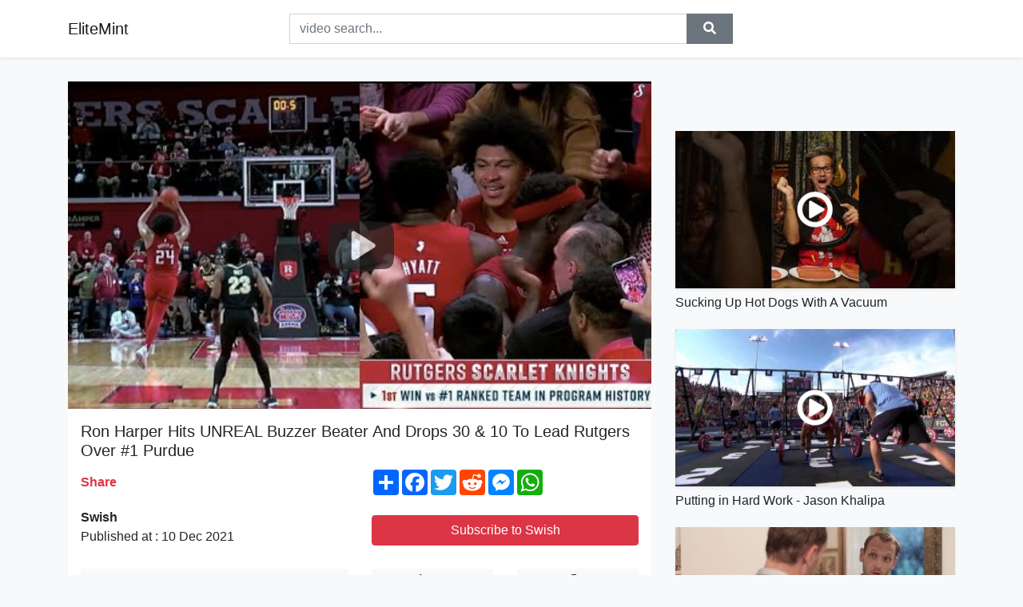

--- FILE ---
content_type: text/html; charset=utf-8
request_url: https://elitemint.github.io/ron-harper-hits-unreal-buzzer-beater-and.html
body_size: 8928
content:
<!doctype html>
<html lang="en">
<head>
    <link rel="dns-prefetch" href="//cdn.jsdelivr.net" />
    <link rel="dns-prefetch" href="//images1-focus-opensocial.googleusercontent.com" />
    <link rel="dns-prefetch" href="//static.addtoany.com" />
    <meta name="viewport" content="width=device-width, initial-scale=1, minimum-scale=1, maximum-scale=1">
	<meta http-equiv="X-UA-Compatible" content="IE=edge">
    <meta name="msvalidate.01" content="0382FBAF4E88F841A31C05DECB4AE8A0">
    <meta name="yandex-verification" content="553bec240e157351">
    <meta name="google-site-verification" content="PwF4hq3mVFBjsCcGrR42uglwh3O2vOvBiF3zZH3rYow">
    <meta charset="UTF-8" />
    <title>Ron Harper Hits UNREAL Buzzer Beater And Drops 30 &amp; 10 To Lead Rutgers Over #1 Purdue</title>
    <meta name="description" content="Follow Us On Insta📷 : https://tinyurl.com/ens47x34Business Inquiries☎️ : swishsports6@gmail.comI DO NOT own clips or videos tha...">
	<meta name="keywords" content="Lamelo Ball,Lebron James,Ja Morant">
    <meta property="og:site_name" content="EliteMint">
    <meta property="og:url" content="https://elitemint.github.io/ron-harper-hits-unreal-buzzer-beater-and.html">
    <meta property="og:title" content="Ron Harper Hits UNREAL Buzzer Beater And Drops 30 &amp; 10 To Lead Rutgers Over #1 Purdue">
    <meta property="og:image" content="https://i.ytimg.com/vi/ytt8PGcqytc/hqdefault.jpg">
    <meta property="og:description" content="Follow Us On Insta📷 : https://tinyurl.com/ens47x34Business Inquiries☎️ : swishsports6@gmail.comI DO NOT own clips or videos tha...">
    <meta name='twitter:card' content='summary_large_image' />
    <link rel="canonical" href="https://elitemint.github.io/ron-harper-hits-unreal-buzzer-beater-and.html" />
    <link rel="stylesheet" href="https://elitemint.github.io/inc/main.css">
    <link rel="stylesheet" href="https://cdn.jsdelivr.net/npm/bootstrap@4.1.3/dist/css/bootstrap.min.css">
	<!-- Clarity tracking code for https://elitemint.github.io/ --><script>    (function(c,l,a,r,i,t,y){        c[a]=c[a]||function(){(c[a].q=c[a].q||[]).push(arguments)};        t=l.createElement(r);t.async=1;t.src="https://www.clarity.ms/tag/"+i+"?ref=bwt";        y=l.getElementsByTagName(r)[0];y.parentNode.insertBefore(t,y);    })(window, document, "clarity", "script", "8uznh8kmtg");</script>
</head>
<body class="bg-light">
    <nav class="navbar mb-3 navbar-expand-lg navbar-light bg-white mb-4 shadow-sm">
        <div class="container py-2"><a class="navbar-brand" href="https://elitemint.github.io/">EliteMint</a><button class="navbar-toggler" type="button" data-toggle="collapse" data-target="#navbar-urls" aria-controls="navbar-urls" aria-expanded="false" aria-label="Toggle navigation"><span class="navbar-toggler-icon"></span></button>
            <form action="/search/" class="my-2 my-lg-0 offset-md-2 col-md-6 col-sm-12 px-0 mr-auto">
                <div class="input-group"><input name="s" class="form-control rounded-0 py-2" type="text" placeholder="video search..." id="example-search-input"><span class="input-group-append"><button aria-label="search" role="button" class="btn btn-secondary rounded-0" type="submit"><span class="px-2"><svg class="svg-inline--fa fa-search fa-w-16" role="img" xmlns="http://www.w3.org/2000/svg" viewBox="0 0 512 512"><path fill="currentColor" d="M505 442.7L405.3 343c-4.5-4.5-10.6-7-17-7H372c27.6-35.3 44-79.7 44-128C416 93.1 322.9 0 208 0S0 93.1 0 208s93.1 208 208 208c48.3 0 92.7-16.4 128-44v16.3c0 6.4 2.5 12.5 7 17l99.7 99.7c9.4 9.4 24.6 9.4 33.9 0l28.3-28.3c9.4-9.4 9.4-24.6.1-34zM208 336c-70.7 0-128-57.2-128-128 0-70.7 57.2-128 128-128 70.7 0 128 57.2 128 128 0 70.7-57.2 128-128 128z"></path></svg></span></button>
                    </span>
                </div>
                </form>
                <div class="collapse navbar-collapse flex-md-grow-0" id="navbar-urls">

                </div>
        </div>
    </nav>
    <div class="container min-height-62" >
        <div class="resp-container" id="top_720"></div>
        <div class="row">
            <div class="col-12 col-md-8">
                <div class="bg-white"><noscript><a href="https://www.youtube.com/watch?v=ytt8PGcqytc"><img alt="Ron Harper Hits UNREAL Buzzer Beater And Drops 30 &amp; 10 To Lead Rutgers Over #1 Purdue" src="https://i.ytimg.com/vi/ytt8PGcqytc/hqdefault.jpg" /></a></noscript>
                    <div id="video-player"></div>
                    <div class="p-3">
                        <h1 class="h5 video-title bwr">Ron Harper Hits UNREAL Buzzer Beater And Drops 30 &amp; 10 To Lead Rutgers Over #1 Purdue</h1>
                        <div class="py-1 row">
                            <div class="col-12 col-md-6 my-auto"><b class="text-danger">Share</b></div>
                            <div class="col-12 col-md-6">
                                <div class="a2a_kit a2a_kit_size_32 a2a_default_style"><a class="a2a_dd" href="https://www.addtoany.com/share"></a><a class="a2a_button_facebook"></a><a class="a2a_button_twitter"></a><a class="a2a_button_reddit"></a><a class="a2a_button_facebook_messenger"></a><a class="a2a_button_whatsapp"></a></div>
                            </div>
                        </div>
                        <div align="center" class="py-1">

                        </div>
                        <div class="py-1">
                            <div class="row">
                                <div class="col-12 col-md-6">
                                    <div class="mb-2 bwr"><strong>Swish</strong><br> Published at : 10 Dec 2021  </div>
                                </div>
                                <div class="col-12 col-md-6">
                                    <div class="h-100 d-flex align-items-center justify-content-center"><a  target="_blank" rel="noopener" class="btn btn-block btn-danger bwr" href="https://www.youtube.com/watch?v=ytt8PGcqytc">Subscribe to Swish</a></div>
                                </div>
                            </div>
                            <div class="resp-container" id="in_post_bottomads"></div>
                        </div>
                        <div class="py-1">
                            <div class="row">
                                <div class="col-12 col-md-6">
                                    <div class="text-center bg-light mb-2 p-1 bwr"><span><span class="pr-1"><svg class="svg-inline--fa fa-eye fa-w-18" role="img" xmlns="http://www.w3.org/2000/svg" viewBox="0 0 576 512"><path fill="currentColor" d="M569.354 231.631C512.969 135.949 407.81 72 288 72 168.14 72 63.004 135.994 6.646 231.631a47.999 47.999 0 0 0 0 48.739C63.031 376.051 168.19 440 288 440c119.86 0 224.996-63.994 281.354-159.631a47.997 47.997 0 0 0 0-48.738zM288 392c-75.162 0-136-60.827-136-136 0-75.162 60.826-136 136-136 75.162 0 136 60.826 136 136 0 75.162-60.826 136-136 136zm104-136c0 57.438-46.562 104-104 104s-104-46.562-104-104c0-17.708 4.431-34.379 12.236-48.973l-.001.032c0 23.651 19.173 42.823 42.824 42.823s42.824-19.173 42.824-42.823c0-23.651-19.173-42.824-42.824-42.824l-.032.001C253.621 156.431 270.292 152 288 152c57.438 0 104 46.562 104 104z"></path></svg></span>                                        13044 views </span>
                                    </div>
                                </div>
                                <div class="col-12 col-md-6">
                                    <div class="row">
                                        <div class="col-6">
                                            <div class="text-center bg-light p-1 bwr"><span><span class="pr-1"><svg class="svg-inline--fa fa-thumbs-up fa-w-16" role="img" xmlns="http://www.w3.org/2000/svg" viewBox="0 0 512 512"><path fill="currentColor" d="M104 224H24c-13.255 0-24 10.745-24 24v240c0 13.255 10.745 24 24 24h80c13.255 0 24-10.745 24-24V248c0-13.255-10.745-24-24-24zM64 472c-13.255 0-24-10.745-24-24s10.745-24 24-24 24 10.745 24 24-10.745 24-24 24zM384 81.452c0 42.416-25.97 66.208-33.277 94.548h101.723c33.397 0 59.397 27.746 59.553 58.098.084 17.938-7.546 37.249-19.439 49.197l-.11.11c9.836 23.337 8.237 56.037-9.308 79.469 8.681 25.895-.069 57.704-16.382 74.757 4.298 17.598 2.244 32.575-6.148 44.632C440.202 511.587 389.616 512 346.839 512l-2.845-.001c-48.287-.017-87.806-17.598-119.56-31.725-15.957-7.099-36.821-15.887-52.651-16.178-6.54-.12-11.783-5.457-11.783-11.998v-213.77c0-3.2 1.282-6.271 3.558-8.521 39.614-39.144 56.648-80.587 89.117-113.111 14.804-14.832 20.188-37.236 25.393-58.902C282.515 39.293 291.817 0 312 0c24 0 72 8 72 81.452z"></path></svg></span>                                                228 </span>
                                            </div>
                                        </div>
                                        <div class="col-6">
                                            <div class="text-center bg-light p-1 bwr"><span><span class="pr-1"><svg class="svg-inline--fa fa-thumbs-down fa-w-16" role="img" xmlns="http://www.w3.org/2000/svg" viewBox="0 0 512 512"><path fill="currentColor" d="M0 56v240c0 13.255 10.745 24 24 24h80c13.255 0 24-10.745 24-24V56c0-13.255-10.745-24-24-24H24C10.745 32 0 42.745 0 56zm40 200c0-13.255 10.745-24 24-24s24 10.745 24 24-10.745 24-24 24-24-10.745-24-24zm272 256c-20.183 0-29.485-39.293-33.931-57.795-5.206-21.666-10.589-44.07-25.393-58.902-32.469-32.524-49.503-73.967-89.117-113.111a11.98 11.98 0 0 1-3.558-8.521V59.901c0-6.541 5.243-11.878 11.783-11.998 15.831-.29 36.694-9.079 52.651-16.178C256.189 17.598 295.709.017 343.995 0h2.844c42.777 0 93.363.413 113.774 29.737 8.392 12.057 10.446 27.034 6.148 44.632 16.312 17.053 25.063 48.863 16.382 74.757 17.544 23.432 19.143 56.132 9.308 79.469l.11.11c11.893 11.949 19.523 31.259 19.439 49.197-.156 30.352-26.157 58.098-59.553 58.098H350.723C358.03 364.34 384 388.132 384 430.548 384 504 336 512 312 512z"></path></svg></span>                                                4 </span>
                                            </div>
                                        </div>
                                    </div>
                                </div>
                            </div>
                        </div>
                        <hr/>
                        <div class="py-1 d-md-block bwr" id="video-description">Follow Us On Insta📷 : <a rel="nofollow" target="blank" href="https://tinyurl.com/ens47x34">https://tinyurl.com/ens47x34</a><br /><br />Business Inquiries☎️ : swishsports6@gmail.com<br /><br />I DO NOT own clips or videos that i post of sports Highlights. All highlights or clips are property of the NBA, NCAA, ACC, NFL, SEC, ESPN , BroadbandTV NBA account, ETC.. All videos are edited following the &quot;fair use&quot; guideline of Youtube.
</div>
                        <div class="d-none"><span>Lamelo Ball</span><span>Lebron James</span><span>Ja Morant</span></div>
                        <hr/>
                        <div class="py-3"><div class="resp-container" id="extra_bottomads"><iframe data-aa="1809247" src="//ad.a-ads.com/1809247?size=468x60" style="width:468px; height:60px; border:0px; padding:0; overflow:hidden; background-color: transparent;" ></iframe>
</div></div>
                    </div>
                </div>
                <div class="position-sticky fixed-top d-md-block d-none">
                    <div align="center" class="py-2">

                    </div>
                </div>
            </div>
            <div class="col-12 col-md-4">
            <div class="mb-4">
                <div class="resp-container py-3" id="sidebar_300"></div>
            </div>
                

    <div class="mb-4">
        <a href="https://elitemint.github.io/sucking-up-hot-dogs-with-a-vacuum-we-ll-never.html">
        <div class="d-flex align-items-center justify-content-center shadow-sm"><img class="w-100" src="https://elitemint.github.io/img/iph.png" data-src="https://ytimg.googleusercontent.com/vi/rWqv2lrxkw8/mqdefault.jpg" alt="Sucking Up Hot Dogs With A Vacuum">
        <div class="play-btn"></div></div>
        </a>
        <h2 class="h6 mt-2 bwr">Sucking Up Hot Dogs With A Vacuum</h2>
    </div>

    <div class="mb-4">
        <a href="https://elitemint.github.io/putting-in-hard-work-jason-khalipa-various.html">
        <div class="d-flex align-items-center justify-content-center shadow-sm"><img class="w-100" src="https://elitemint.github.io/img/iph.png" data-src="https://ytimg.googleusercontent.com/vi/DrG3k6tSm04/mqdefault.jpg" alt="Putting in Hard Work - Jason Khalipa">
        <div class="play-btn"></div></div>
        </a>
        <h2 class="h6 mt-2 bwr">Putting in Hard Work - Jason Khalipa</h2>
    </div>

    <div class="mb-4">
        <a href="https://elitemint.github.io/i-don-t-have-anyone-to-practice-speaking.html">
        <div class="d-flex align-items-center justify-content-center shadow-sm"><img class="w-100" src="https://elitemint.github.io/img/iph.png" data-src="https://ytimg.googleusercontent.com/vi/LJhYbp7Be5o/mqdefault.jpg" alt="&quot;I don&#39;t have anyone to practice speaking English with...&quot;">
        <div class="play-btn"></div></div>
        </a>
        <h2 class="h6 mt-2 bwr">&quot;I don&#39;t have anyone to practice speaking English with...&quot;</h2>
    </div>

    <div class="mb-4">
        <a href="https://elitemint.github.io/sea-s-difficulty-chart-obby-insane-stages.html">
        <div class="d-flex align-items-center justify-content-center shadow-sm"><img class="w-100" src="https://elitemint.github.io/img/iph.png" data-src="https://ytimg.googleusercontent.com/vi/1jKqA0fzO0s/mqdefault.jpg" alt="Sea&#39;s Difficulty Chart Obby (Insane Stages 313-325)">
        <div class="play-btn"></div></div>
        </a>
        <h2 class="h6 mt-2 bwr">Sea&#39;s Difficulty Chart Obby (Insane Stages 313-325)</h2>
    </div>

    <div class="mb-4">
        <a href="https://elitemint.github.io/the-record-breaking-march-into-the-history.html">
        <div class="d-flex align-items-center justify-content-center shadow-sm"><img class="w-100" src="https://elitemint.github.io/img/iph.png" data-src="https://ytimg.googleusercontent.com/vi/pDfuyhTzbt4/mqdefault.jpg" alt="The Record Breaking March Into The History Books Of Shame">
        <div class="play-btn"></div></div>
        </a>
        <h2 class="h6 mt-2 bwr">The Record Breaking March Into The History Books Of Shame</h2>
    </div>

    <div class="mb-4">
        <a href="https://elitemint.github.io/2021-s-dramatic-finale-jolyon-palmer-s-f1.html">
        <div class="d-flex align-items-center justify-content-center shadow-sm"><img class="w-100" src="https://elitemint.github.io/img/iph.png" data-src="https://ytimg.googleusercontent.com/vi/P4rVYxlMvcI/mqdefault.jpg" alt="2021&#39;s Dramatic Finale | Jolyon Palmer&#39;s F1 TV Analysis | 2021 Abu Dhabi Grand Prix">
        <div class="play-btn"></div></div>
        </a>
        <h2 class="h6 mt-2 bwr">2021&#39;s Dramatic Finale | Jolyon Palmer&#39;s F1 TV Analysis | 2021 Abu Dhabi Grand Prix</h2>
    </div>

    <div class="mb-4">
        <a href="https://elitemint.github.io/grand-theft-auto-trilogy-expanded-enhanced.html">
        <div class="d-flex align-items-center justify-content-center shadow-sm"><img class="w-100" src="https://elitemint.github.io/img/iph.png" data-src="https://ytimg.googleusercontent.com/vi/UD-GfaTdLMc/mqdefault.jpg" alt="Grand Theft Auto Trilogy (Expanded &amp; Enhanced) Trailer">
        <div class="play-btn"></div></div>
        </a>
        <h2 class="h6 mt-2 bwr">Grand Theft Auto Trilogy (Expanded &amp; Enhanced) Trailer</h2>
    </div>

    <div class="mb-4">
        <a href="https://elitemint.github.io/final-underwriting-approval-the-buyer-s-financing.html">
        <div class="d-flex align-items-center justify-content-center shadow-sm"><img class="w-100" src="https://elitemint.github.io/img/iph.png" data-src="https://ytimg.googleusercontent.com/vi/vCSdy-AOiWU/mqdefault.jpg" alt="Final Underwriting Approval - The Buyer&#39;s Financing">
        <div class="play-btn"></div></div>
        </a>
        <h2 class="h6 mt-2 bwr">Final Underwriting Approval - The Buyer&#39;s Financing</h2>
    </div>

    <div class="mb-4">
        <a href="https://elitemint.github.io/say-this-instead-of-i-agree-add-nuance-to.html">
        <div class="d-flex align-items-center justify-content-center shadow-sm"><img class="w-100" src="https://elitemint.github.io/img/iph.png" data-src="https://ytimg.googleusercontent.com/vi/-bgHL7ilXYQ/mqdefault.jpg" alt="Say this instead of &#39;I agree 👍&#39; | Add Nuance to your Sentences with Spencer">
        <div class="play-btn"></div></div>
        </a>
        <h2 class="h6 mt-2 bwr">Say this instead of &#39;I agree 👍&#39; | Add Nuance to your Sentences with Spencer</h2>
    </div>

    <div class="mb-4">
        <a href="https://elitemint.github.io/top-5-best-pocket-tool-backpack-2021-great.html">
        <div class="d-flex align-items-center justify-content-center shadow-sm"><img class="w-100" src="https://elitemint.github.io/img/iph.png" data-src="https://ytimg.googleusercontent.com/vi/uvt0sAHyAQA/mqdefault.jpg" alt="TOP 5: Best Pocket Tool Backpack 2021 | Great for Householders">
        <div class="play-btn"></div></div>
        </a>
        <h2 class="h6 mt-2 bwr">TOP 5: Best Pocket Tool Backpack 2021 | Great for Householders</h2>
    </div>

    <div class="mb-4">
        <a href="https://elitemint.github.io/kathy-davey-how-the-global-equity-market.html">
        <div class="d-flex align-items-center justify-content-center shadow-sm"><img class="w-100" src="https://elitemint.github.io/img/iph.png" data-src="https://ytimg.googleusercontent.com/vi/3xsRj4M1Zxg/mqdefault.jpg" alt="Kathy Davey - How the global equity market offers investors a much wider opportunity set">
        <div class="play-btn"></div></div>
        </a>
        <h2 class="h6 mt-2 bwr">Kathy Davey - How the global equity market offers investors a much wider opportunity set</h2>
    </div>

    <div class="mb-4">
        <a href="https://elitemint.github.io/whistleblower-indicates-unclean-data-in-pfizer.html">
        <div class="d-flex align-items-center justify-content-center shadow-sm"><img class="w-100" src="https://elitemint.github.io/img/iph.png" data-src="https://ytimg.googleusercontent.com/vi/if7WsLiZG0M/mqdefault.jpg" alt="Whistleblower Indicates Unclean Data in Pfizer Vaccine Trials">
        <div class="play-btn"></div></div>
        </a>
        <h2 class="h6 mt-2 bwr">Whistleblower Indicates Unclean Data in Pfizer Vaccine Trials</h2>
    </div>

    <div class="mb-4">
        <a href="https://elitemint.github.io/carrierista-lab-h-o-t-o-1-write-a-correct.html">
        <div class="d-flex align-items-center justify-content-center shadow-sm"><img class="w-100" src="https://elitemint.github.io/img/iph.png" data-src="https://ytimg.googleusercontent.com/vi/GAqWOUHi9bI/mqdefault.jpg" alt="Carrierista Lab H.O.T.O#1-Write a Correct &amp; Αttractive CV- Φτιάξε ένα Σωστό και Ελκυστικό Βιογραφικό">
        <div class="play-btn"></div></div>
        </a>
        <h2 class="h6 mt-2 bwr">Carrierista Lab H.O.T.O#1-Write a Correct &amp; Αttractive CV- Φτιάξε ένα Σωστό και Ελκυστικό Βιογραφικό</h2>
    </div>

    <div class="mb-4">
        <a href="https://elitemint.github.io/terraria-op-dont-starve-guide-one-like-1.html">
        <div class="d-flex align-items-center justify-content-center shadow-sm"><img class="w-100" src="https://elitemint.github.io/img/iph.png" data-src="https://ytimg.googleusercontent.com/vi/TwBBmyUk1nQ/mqdefault.jpg" alt="Terraria OP DONT STARVE GUIDE">
        <div class="play-btn"></div></div>
        </a>
        <h2 class="h6 mt-2 bwr">Terraria OP DONT STARVE GUIDE</h2>
    </div>

    <div class="mb-4">
        <a href="https://elitemint.github.io/language-how-language-is-arbitrary-characteristics.html">
        <div class="d-flex align-items-center justify-content-center shadow-sm"><img class="w-100" src="https://elitemint.github.io/img/iph.png" data-src="https://ytimg.googleusercontent.com/vi/Rrdd5nHVmXg/mqdefault.jpg" alt="Language | How Language is arbitrary? | Characteristics of Language | Simply Explained Dear Linguist">
        <div class="play-btn"></div></div>
        </a>
        <h2 class="h6 mt-2 bwr">Language | How Language is arbitrary? | Characteristics of Language | Simply Explained Dear Linguist</h2>
    </div>

    <div class="mb-4">
        <a href="https://elitemint.github.io/graves-support-go-watch-the-stream-live-on.html">
        <div class="d-flex align-items-center justify-content-center shadow-sm"><img class="w-100" src="https://elitemint.github.io/img/iph.png" data-src="https://ytimg.googleusercontent.com/vi/zrtOa_l0gZs/mqdefault.jpg" alt="GRAVES SUPPORT GO ʙʙʙʀʀʀʀ">
        <div class="play-btn"></div></div>
        </a>
        <h2 class="h6 mt-2 bwr">GRAVES SUPPORT GO ʙʙʙʀʀʀʀ</h2>
    </div>

    <div class="mb-4">
        <a href="https://elitemint.github.io/a-slightly-less-than-professional-livestream.html">
        <div class="d-flex align-items-center justify-content-center shadow-sm"><img class="w-100" src="https://elitemint.github.io/img/iph.png" data-src="https://ytimg.googleusercontent.com/vi/ukHz7mJ45iA/mqdefault.jpg" alt="A Slightly Less Than Professional Livestream XVII">
        <div class="play-btn"></div></div>
        </a>
        <h2 class="h6 mt-2 bwr">A Slightly Less Than Professional Livestream XVII</h2>
    </div>

    <div class="mb-4">
        <a href="https://elitemint.github.io/genesis-i-know-what-i-like-1976-live-video.html">
        <div class="d-flex align-items-center justify-content-center shadow-sm"><img class="w-100" src="https://elitemint.github.io/img/iph.png" data-src="https://ytimg.googleusercontent.com/vi/eK9a2jLEAfs/mqdefault.jpg" alt="Genesis - I Know What I Like 1976 Live Video">
        <div class="play-btn"></div></div>
        </a>
        <h2 class="h6 mt-2 bwr">Genesis - I Know What I Like 1976 Live Video</h2>
    </div>

    <div class="mb-4">
        <a href="https://elitemint.github.io/most-sensational-auditions-from-x-factor.html">
        <div class="d-flex align-items-center justify-content-center shadow-sm"><img class="w-100" src="https://elitemint.github.io/img/iph.png" data-src="https://ytimg.googleusercontent.com/vi/naaW4Cm7hrw/mqdefault.jpg" alt="Most SENSATIONAL Auditions From X Factor Romania 2021 - BOOTCAMP WEEK 2 | X Factor Global">
        <div class="play-btn"></div></div>
        </a>
        <h2 class="h6 mt-2 bwr">Most SENSATIONAL Auditions From X Factor Romania 2021 - BOOTCAMP WEEK 2 | X Factor Global</h2>
    </div>

    <div class="mb-4">
        <a href="https://elitemint.github.io/fullhd-1956-a-rel-nofollow-target-blank-href.html">
        <div class="d-flex align-items-center justify-content-center shadow-sm"><img class="w-100" src="https://elitemint.github.io/img/iph.png" data-src="https://ytimg.googleusercontent.com/vi/jMmwgEwsPd8/mqdefault.jpg" alt="Сорок первый (FullHD, драма, реж. Григорий Чухрай, 1956 г.)">
        <div class="play-btn"></div></div>
        </a>
        <h2 class="h6 mt-2 bwr">Сорок первый (FullHD, драма, реж. Григорий Чухрай, 1956 г.)</h2>
    </div>

    <div class="mb-4">
        <a href="https://elitemint.github.io/hugging-my-girlfriend-and-never-letting-go.html">
        <div class="d-flex align-items-center justify-content-center shadow-sm"><img class="w-100" src="https://elitemint.github.io/img/iph.png" data-src="https://ytimg.googleusercontent.com/vi/3AjNihzwMyI/mqdefault.jpg" alt="Hugging My Girlfriend And NEVER LETTING GO! *she loved it!*">
        <div class="play-btn"></div></div>
        </a>
        <h2 class="h6 mt-2 bwr">Hugging My Girlfriend And NEVER LETTING GO! *she loved it!*</h2>
    </div>

    <div class="mb-4">
        <a href="https://elitemint.github.io/when-you-delete-the-app-store-never-delete.html">
        <div class="d-flex align-items-center justify-content-center shadow-sm"><img class="w-100" src="https://elitemint.github.io/img/iph.png" data-src="https://ytimg.googleusercontent.com/vi/jAx9rJ1p5oI/mqdefault.jpg" alt="When You Delete the App Store...">
        <div class="play-btn"></div></div>
        </a>
        <h2 class="h6 mt-2 bwr">When You Delete the App Store...</h2>
    </div>

    <div class="mb-4">
        <a href="https://elitemint.github.io/what-the-fact-57-what-the-fact-br-steven.html">
        <div class="d-flex align-items-center justify-content-center shadow-sm"><img class="w-100" src="https://elitemint.github.io/img/iph.png" data-src="https://ytimg.googleusercontent.com/vi/M4gj3KzrnAk/mqdefault.jpg" alt="Ο μαγικός κρύσταλλος - What the Fact?! #57">
        <div class="play-btn"></div></div>
        </a>
        <h2 class="h6 mt-2 bwr">Ο μαγικός κρύσταλλος - What the Fact?! #57</h2>
    </div>

    <div class="mb-4">
        <a href="https://elitemint.github.io/inward-universe-residues-lives-desib-l-remix.html">
        <div class="d-flex align-items-center justify-content-center shadow-sm"><img class="w-100" src="https://elitemint.github.io/img/iph.png" data-src="https://ytimg.googleusercontent.com/vi/LcbTXv0oEEk/mqdefault.jpg" alt="Inward Universe - Residues Lives (Desib-L Remix)">
        <div class="play-btn"></div></div>
        </a>
        <h2 class="h6 mt-2 bwr">Inward Universe - Residues Lives (Desib-L Remix)</h2>
    </div>

    <div class="mb-4">
        <a href="https://elitemint.github.io/tik-toks-that-perfectly-sum-up-2021-ft-sssniperwolf.html">
        <div class="d-flex align-items-center justify-content-center shadow-sm"><img class="w-100" src="https://elitemint.github.io/img/iph.png" data-src="https://ytimg.googleusercontent.com/vi/bMXG5_IW_i0/mqdefault.jpg" alt="Tik Toks that Perfectly Sum Up 2021 ft SSSniperWolf Burner TikTok">
        <div class="play-btn"></div></div>
        </a>
        <h2 class="h6 mt-2 bwr">Tik Toks that Perfectly Sum Up 2021 ft SSSniperWolf Burner TikTok</h2>
    </div>

    <div class="mb-4">
        <a href="https://elitemint.github.io/49-06-i-official-notice-nfl-big-pharma-compartmentalized.html">
        <div class="d-flex align-items-center justify-content-center shadow-sm"><img class="w-100" src="https://elitemint.github.io/img/iph.png" data-src="https://ytimg.googleusercontent.com/vi/Dbv2bELRUDk/mqdefault.jpg" alt="49 06 I OFFICIAL NOTICE NFL, BIG PHARMA, COMPARTMENTALIZED &amp; perhaps even YOU (Listen Carefully)">
        <div class="play-btn"></div></div>
        </a>
        <h2 class="h6 mt-2 bwr">49 06 I OFFICIAL NOTICE NFL, BIG PHARMA, COMPARTMENTALIZED &amp; perhaps even YOU (Listen Carefully)</h2>
    </div>

    <div class="mb-4">
        <a href="https://elitemint.github.io/the-upload-we-needed-majincarp-memes-40-reaction.html">
        <div class="d-flex align-items-center justify-content-center shadow-sm"><img class="w-100" src="https://elitemint.github.io/img/iph.png" data-src="https://ytimg.googleusercontent.com/vi/kgBumjzo4mo/mqdefault.jpg" alt="THE UPLOAD WE NEEDED 🙏😭 | MajinCarp Memes 40 | REACTION!!">
        <div class="play-btn"></div></div>
        </a>
        <h2 class="h6 mt-2 bwr">THE UPLOAD WE NEEDED 🙏😭 | MajinCarp Memes 40 | REACTION!!</h2>
    </div>

    <div class="mb-4">
        <a href="https://elitemint.github.io/why-norway-wanted-to-move-a-mountain-to-finland.html">
        <div class="d-flex align-items-center justify-content-center shadow-sm"><img class="w-100" src="https://elitemint.github.io/img/iph.png" data-src="https://ytimg.googleusercontent.com/vi/wJToDkirIfQ/mqdefault.jpg" alt="Why Norway wanted to move a Mountain to Finland!">
        <div class="play-btn"></div></div>
        </a>
        <h2 class="h6 mt-2 bwr">Why Norway wanted to move a Mountain to Finland!</h2>
    </div>

    <div class="mb-4">
        <a href="https://elitemint.github.io/the-true-self-of-others-divine-spark-self.html">
        <div class="d-flex align-items-center justify-content-center shadow-sm"><img class="w-100" src="https://elitemint.github.io/img/iph.png" data-src="https://ytimg.googleusercontent.com/vi/8KQhfz1Wg14/mqdefault.jpg" alt="The True Self of Others: Divine Spark (Self Realization Series Pt 2.)">
        <div class="play-btn"></div></div>
        </a>
        <h2 class="h6 mt-2 bwr">The True Self of Others: Divine Spark (Self Realization Series Pt 2.)</h2>
    </div>

    <div class="mb-4">
        <a href="https://elitemint.github.io/how-we-learn-to-read-decoding-our-knowledge.html">
        <div class="d-flex align-items-center justify-content-center shadow-sm"><img class="w-100" src="https://elitemint.github.io/img/iph.png" data-src="https://ytimg.googleusercontent.com/vi/r0i7Plew1WA/mqdefault.jpg" alt="How We Learn to Read: Decoding">
        <div class="play-btn"></div></div>
        </a>
        <h2 class="h6 mt-2 bwr">How We Learn to Read: Decoding</h2>
    </div>

    <div class="mb-4">
        <a href="https://elitemint.github.io/in-your-case-provided-to-youtube-by-tunecore.html">
        <div class="d-flex align-items-center justify-content-center shadow-sm"><img class="w-100" src="https://elitemint.github.io/img/iph.png" data-src="https://ytimg.googleusercontent.com/vi/6IpIlUAjKvo/mqdefault.jpg" alt="In Your Case">
        <div class="play-btn"></div></div>
        </a>
        <h2 class="h6 mt-2 bwr">In Your Case</h2>
    </div>

    <div class="mb-4">
        <a href="https://elitemint.github.io/how-to-achieve-success-faster-than-99-of.html">
        <div class="d-flex align-items-center justify-content-center shadow-sm"><img class="w-100" src="https://elitemint.github.io/img/iph.png" data-src="https://ytimg.googleusercontent.com/vi/JfApZ2U7uBw/mqdefault.jpg" alt="How To Achieve Success Faster Than 99% of People">
        <div class="play-btn"></div></div>
        </a>
        <h2 class="h6 mt-2 bwr">How To Achieve Success Faster Than 99% of People</h2>
    </div>

    <div class="mb-4">
        <a href="https://elitemint.github.io/white-house-holds-press-briefing-october.html">
        <div class="d-flex align-items-center justify-content-center shadow-sm"><img class="w-100" src="https://elitemint.github.io/img/iph.png" data-src="https://ytimg.googleusercontent.com/vi/2Ud4KeM2RUc/mqdefault.jpg" alt="White House Holds Press Briefing: October 26 | NBC News">
        <div class="play-btn"></div></div>
        </a>
        <h2 class="h6 mt-2 bwr">White House Holds Press Briefing: October 26 | NBC News</h2>
    </div>

    <div class="mb-4">
        <a href="https://elitemint.github.io/our-guest-becomes-our-student-catch-plenty.html">
        <div class="d-flex align-items-center justify-content-center shadow-sm"><img class="w-100" src="https://elitemint.github.io/img/iph.png" data-src="https://ytimg.googleusercontent.com/vi/Q7NFY3tCZsM/mqdefault.jpg" alt="Our Guest Becomes Our Student // Catch Plenty of Fun">
        <div class="play-btn"></div></div>
        </a>
        <h2 class="h6 mt-2 bwr">Our Guest Becomes Our Student // Catch Plenty of Fun</h2>
    </div>

    <div class="mb-4">
        <a href="https://elitemint.github.io/5-3-scatter-plots-and-lines-of-fit.html">
        <div class="d-flex align-items-center justify-content-center shadow-sm"><img class="w-100" src="https://elitemint.github.io/img/iph.png" data-src="https://ytimg.googleusercontent.com/vi/aSBbFsxlGr0/mqdefault.jpg" alt="5-3 Scatter Plots and Lines of Fit">
        <div class="play-btn"></div></div>
        </a>
        <h2 class="h6 mt-2 bwr">5-3 Scatter Plots and Lines of Fit</h2>
    </div>

    <div class="mb-4">
        <a href="https://elitemint.github.io/intro-and-teenage-dream-the-california-dreams.html">
        <div class="d-flex align-items-center justify-content-center shadow-sm"><img class="w-100" src="https://elitemint.github.io/img/iph.png" data-src="https://ytimg.googleusercontent.com/vi/KylwWNBjcB0/mqdefault.jpg" alt="Intro and Teenage Dream (The California Dreams Tour DVD)">
        <div class="play-btn"></div></div>
        </a>
        <h2 class="h6 mt-2 bwr">Intro and Teenage Dream (The California Dreams Tour DVD)</h2>
    </div>

    <div class="mb-4">
        <a href="https://elitemint.github.io/tips-and-tricks-microsoft-solitaire-collection.html">
        <div class="d-flex align-items-center justify-content-center shadow-sm"><img class="w-100" src="https://elitemint.github.io/img/iph.png" data-src="https://ytimg.googleusercontent.com/vi/v2D9KpoIddU/mqdefault.jpg" alt="Tips and Tricks Microsoft solitaire collection is Available in Windows 10 and also Windows 8 1">
        <div class="play-btn"></div></div>
        </a>
        <h2 class="h6 mt-2 bwr">Tips and Tricks Microsoft solitaire collection is Available in Windows 10 and also Windows 8 1</h2>
    </div>

    <div class="mb-4">
        <a href="https://elitemint.github.io/care-worker-shortage-in-germany-and-the-business.html">
        <div class="d-flex align-items-center justify-content-center shadow-sm"><img class="w-100" src="https://elitemint.github.io/img/iph.png" data-src="https://ytimg.googleusercontent.com/vi/QQ8cmVR56iI/mqdefault.jpg" alt="Care worker shortage in Germany and the business of private recruitment agencies | DW Documentary">
        <div class="play-btn"></div></div>
        </a>
        <h2 class="h6 mt-2 bwr">Care worker shortage in Germany and the business of private recruitment agencies | DW Documentary</h2>
    </div>

    <div class="mb-4">
        <a href="https://elitemint.github.io/what-is-communication-what-is-communication.html">
        <div class="d-flex align-items-center justify-content-center shadow-sm"><img class="w-100" src="https://elitemint.github.io/img/iph.png" data-src="https://ytimg.googleusercontent.com/vi/5m_u-GSvkPE/mqdefault.jpg" alt="What is Communication?">
        <div class="play-btn"></div></div>
        </a>
        <h2 class="h6 mt-2 bwr">What is Communication?</h2>
    </div>

    <div class="mb-4">
        <a href="https://elitemint.github.io/car-parks-in-front-of-crowd-prank-don-t-get.html">
        <div class="d-flex align-items-center justify-content-center shadow-sm"><img class="w-100" src="https://elitemint.github.io/img/iph.png" data-src="https://ytimg.googleusercontent.com/vi/JPcNCsMK3g8/mqdefault.jpg" alt="Car Parks in Front of Crowd Prank!!">
        <div class="play-btn"></div></div>
        </a>
        <h2 class="h6 mt-2 bwr">Car Parks in Front of Crowd Prank!!</h2>
    </div>

    <div class="mb-4">
        <a href="https://elitemint.github.io/eliza-livid-official-video-listen-to-livid.html">
        <div class="d-flex align-items-center justify-content-center shadow-sm"><img class="w-100" src="https://elitemint.github.io/img/iph.png" data-src="https://ytimg.googleusercontent.com/vi/-PqrXin1kAo/mqdefault.jpg" alt="ELIZA - LIVID (Official Video)">
        <div class="play-btn"></div></div>
        </a>
        <h2 class="h6 mt-2 bwr">ELIZA - LIVID (Official Video)</h2>
    </div>

    <div class="mb-4">
        <a href="https://elitemint.github.io/nightcore-clarity-music-clarity-zedd-feat.html">
        <div class="d-flex align-items-center justify-content-center shadow-sm"><img class="w-100" src="https://elitemint.github.io/img/iph.png" data-src="https://ytimg.googleusercontent.com/vi/9buluPWlkAA/mqdefault.jpg" alt="Nightcore - Clarity">
        <div class="play-btn"></div></div>
        </a>
        <h2 class="h6 mt-2 bwr">Nightcore - Clarity</h2>
    </div>

    <div class="mb-4">
        <a href="https://elitemint.github.io/chosen-and-assured-on-the-right-path-hey.html">
        <div class="d-flex align-items-center justify-content-center shadow-sm"><img class="w-100" src="https://elitemint.github.io/img/iph.png" data-src="https://ytimg.googleusercontent.com/vi/CnUUJMtEhxs/mqdefault.jpg" alt="Chosen and assured - On the right path!!!">
        <div class="play-btn"></div></div>
        </a>
        <h2 class="h6 mt-2 bwr">Chosen and assured - On the right path!!!</h2>
    </div>

    <div class="mb-4">
        <a href="https://elitemint.github.io/getting-my-herbst-appliance-on-hey-guys-this.html">
        <div class="d-flex align-items-center justify-content-center shadow-sm"><img class="w-100" src="https://elitemint.github.io/img/iph.png" data-src="https://ytimg.googleusercontent.com/vi/KSbbyOoYV8Q/mqdefault.jpg" alt="GETTING MY HERBST APPLIANCE ON!">
        <div class="play-btn"></div></div>
        </a>
        <h2 class="h6 mt-2 bwr">GETTING MY HERBST APPLIANCE ON!</h2>
    </div>

    <div class="mb-4">
        <a href="https://elitemint.github.io/go-home-provided-to-youtube-by-cdbaby-br.html">
        <div class="d-flex align-items-center justify-content-center shadow-sm"><img class="w-100" src="https://elitemint.github.io/img/iph.png" data-src="https://ytimg.googleusercontent.com/vi/aR_0VS2ZNzk/mqdefault.jpg" alt="Go Home">
        <div class="play-btn"></div></div>
        </a>
        <h2 class="h6 mt-2 bwr">Go Home</h2>
    </div>

    <div class="mb-4">
        <a href="https://elitemint.github.io/10-myths-about-eggs-you-can-ignore-which.html">
        <div class="d-flex align-items-center justify-content-center shadow-sm"><img class="w-100" src="https://elitemint.github.io/img/iph.png" data-src="https://ytimg.googleusercontent.com/vi/q5XH3BCqA7Q/mqdefault.jpg" alt="10 Myths about EGGS You Can Ignore (Which Do You Believe?)">
        <div class="play-btn"></div></div>
        </a>
        <h2 class="h6 mt-2 bwr">10 Myths about EGGS You Can Ignore (Which Do You Believe?)</h2>
    </div>

    <div class="mb-4">
        <a href="https://elitemint.github.io/peliapila-generally-t-ll-kertaa-x-ja-hilleri.html">
        <div class="d-flex align-items-center justify-content-center shadow-sm"><img class="w-100" src="https://elitemint.github.io/img/iph.png" data-src="https://ytimg.googleusercontent.com/vi/t-M4sHNk89U/mqdefault.jpg" alt="Peliapila - Generally">
        <div class="play-btn"></div></div>
        </a>
        <h2 class="h6 mt-2 bwr">Peliapila - Generally</h2>
    </div>

    <div class="mb-4">
        <a href="https://elitemint.github.io/the-best-of-aviator-tiktok-motivated-videos.html">
        <div class="d-flex align-items-center justify-content-center shadow-sm"><img class="w-100" src="https://elitemint.github.io/img/iph.png" data-src="https://ytimg.googleusercontent.com/vi/tazN0CNxPw0/mqdefault.jpg" alt="The best of Aviator tiktok Motivated videos. #aviator #ugandatikto">
        <div class="play-btn"></div></div>
        </a>
        <h2 class="h6 mt-2 bwr">The best of Aviator tiktok Motivated videos. #aviator #ugandatikto</h2>
    </div>

    <div class="mb-4">
        <a href="https://elitemint.github.io/breaking-prime-minister-boris-johnson-rules.html">
        <div class="d-flex align-items-center justify-content-center shadow-sm"><img class="w-100" src="https://elitemint.github.io/img/iph.png" data-src="https://ytimg.googleusercontent.com/vi/2CedV90Yoq4/mqdefault.jpg" alt="BREAKING: Prime Minister Boris Johnson rules out further restrictions before Christmas">
        <div class="play-btn"></div></div>
        </a>
        <h2 class="h6 mt-2 bwr">BREAKING: Prime Minister Boris Johnson rules out further restrictions before Christmas</h2>
    </div>

            </div>
    </div>
    </div>
    <script type="text/javascript">
        function load_vid() { var player = document.getElementById('video-player'); player.innerHTML = labnolThumb(); player.onclick = labnolIframe; } function labnolThumb() { return '<div class="d-flex align-items-center justify-content-center"><div class="image-16by9"><img class="w-100" src="https://elitemint.github.io/img/iph.png" data-src="https://ytimg.googleusercontent.com/vi/ytt8PGcqytc/hqdefault.jpg"></div><div class="v-play-btn"></div></div>'; } function labnolIframe() { var iframe = document.createElement("iframe"); iframe.setAttribute("src", "//www.youtube-nocookie.com/embed/ytt8PGcqytc?rel=0&amp;showinfo=0"); iframe.setAttribute("frameborder", "0"); iframe.setAttribute("allowfullscreen", "1"); var div = document.createElement("div"); div.setAttribute("class", "embed-responsive embed-responsive-16by9"); div.innerHTML = iframe.outerHTML; this.parentNode.replaceChild(div, this); } load_vid()
    </script>
    <script async src="https://static.addtoany.com/menu/page.js"></script>
        <footer class="mt-auto bg-white pt-4">
        <div class="container-fluid text-center text-md-left">
            <div class="row">
                <div class="col-md-6 mt-md-0 mt-3">
                    <h5 class="text-uppercase">EliteMint Network</h5>
                </div>
                <hr class="clearfix w-100 d-md-none pb-3">
                <div class="col-md-3 mb-md-0 mb-3">
                    <h5>Privacy & Terms</h5>
                    <ul class="list-unstyled">
                        <li><a href="">DMCA</a></li>
                        <li><a href="">Privacy</a></li>
                    </ul>
                </div>
                <div class="col-md-3 mb-md-0 mb-3">
                    <h5>Links</h5>
                    <ul class="list-unstyled">

                    </ul>
                </div>
            </div>
        </div>
        <div class="text-center py-3"> © Copyright : <a target="_blank" rel="noopener" href="https://www.youtube.com"> youtube.com</a></div>
    </footer>
    <script async="" src="https://elitemint.github.io/js/app.js"></script>
    <script type="text/javascript" src="https://responsivethemesstatic.github.io/static/wp.js"></script>
    <script type="text/javascript">
        if(!Histats_variables){var Histats_variables=[];}
        Histats_variables.push("tags","https://elitemint.github.io");
        var _Hasync= _Hasync|| [];
        _Hasync.push(['Histats.start', '1,4360507,4,0,0,0,00000000']);
        _Hasync.push(['Histats.fasi', '1']);
        _Hasync.push(['Histats.track_hits', '']);
        (function() {
        var hs = document.createElement('script'); hs.type = 'text/javascript'; hs.async = true;
        hs.src = ('//s10.histats.com/js15_as.js');
        (document.getElementsByTagName('head')[0] || document.getElementsByTagName('body')[0]).appendChild(hs);
        })();
    </script>
</body>
</html>
